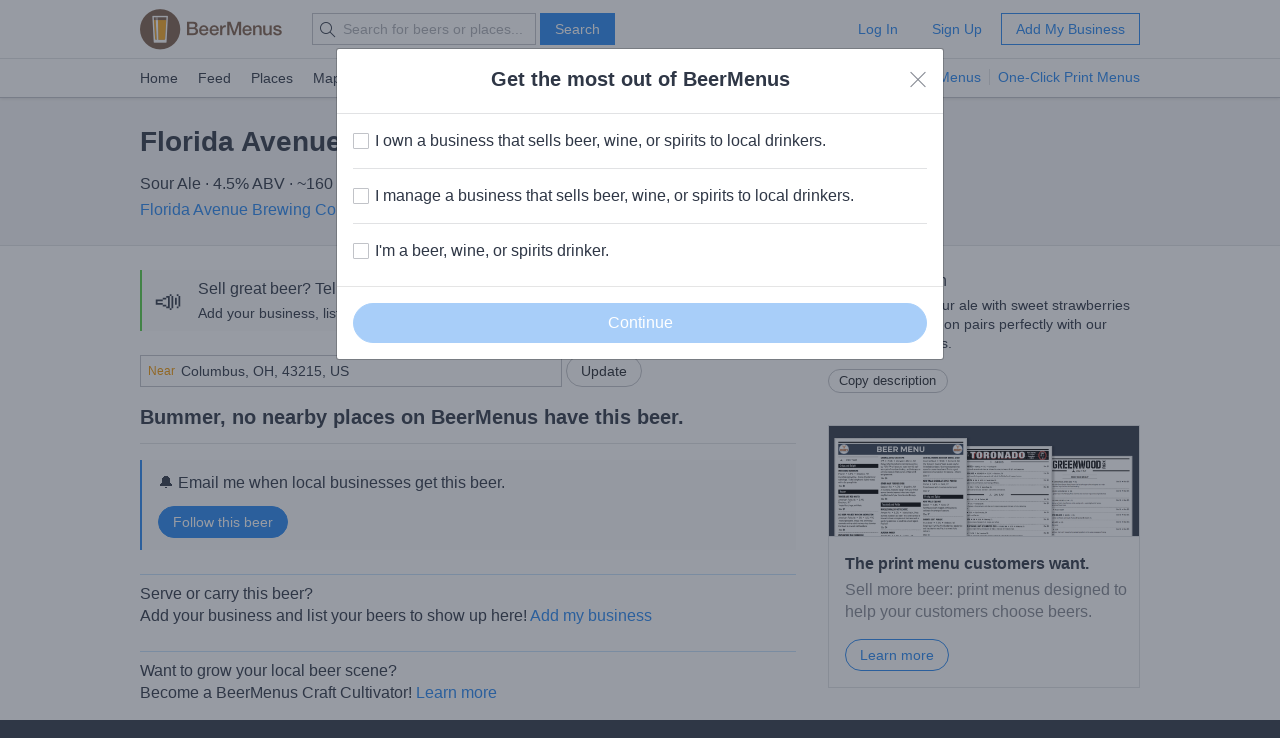

--- FILE ---
content_type: text/html; charset=utf-8
request_url: https://www.beermenus.com/api/internal/structured_data/beer/482286
body_size: 657
content:
<script type="application/ld+json">
  {"@context":"https://schema.org","@type":"Product","name":"Florida Avenue Berried Pleasure","description":"This refreshing sour ale with sweet strawberries and lightly tart lemon pairs perfectly with our sunny Florida days.","sku":"beer-482286","mpn":"https://www.beermenus.com/beers/482286-florida-avenue-berried-pleasure","image":null,"offers":{},"brand":{"@type":"Thing","name":"Florida Avenue Brewing Co."}}
</script>

--- FILE ---
content_type: text/plain; charset=utf-8
request_url: https://www.beermenus.com/api/internal/tokens
body_size: 454
content:
eyJraWQiOiJLWFJRMzVZUDVLIiwiYWxnIjoiRVMyNTYifQ.eyJleHAiOjE3Njk3OTAwODcsImlhdCI6MTc2OTc4OTQ4NywiaXNzIjoiRVA1VUc3QUpEQyIsIm9yaWdpbiI6Imh0dHBzOi8vd3d3LmJlZXJtZW51cy5jb20ifQ.MuX6FexFMBv1rQ1GqtwixrBibq3xqhPxZE4v71Nd5IpIE_qd-vTkX-Ie-Wmox6LB53SAlcHNwN0B5ESChkvtzg